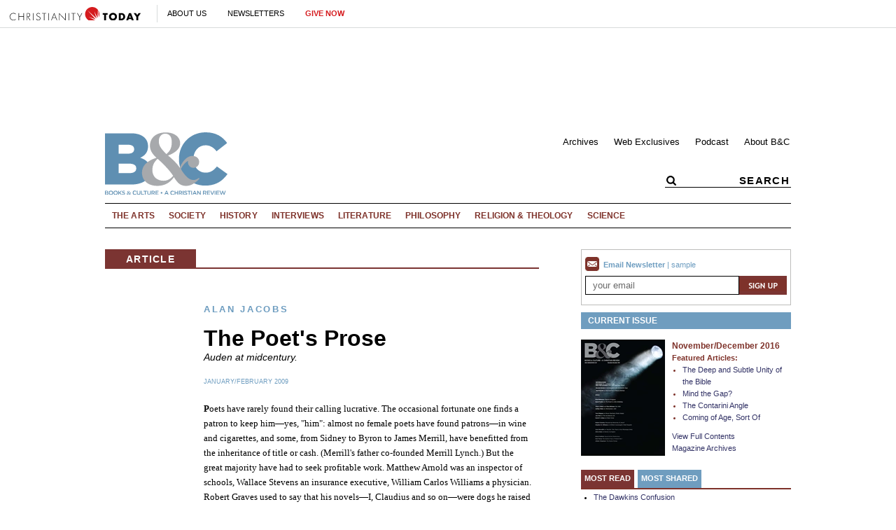

--- FILE ---
content_type: text/html; charset=utf-8
request_url: https://www.booksandculture.com/articles/2009/janfeb/14.39.html
body_size: 56050
content:
<!DOCTYPE html><html lang="en"><head><meta charset="utf-8" />
<title>The Poet's Prose | Books and Culture</title><meta http-equiv="content-style-type" content="text/css" />
<link rel="alternate" type="application/rss+xml" title="RSS" href="http://feeds.christianitytoday.com/christianitytoday/books"></link><script>
    document.cookie = "__adblocker=; expires=Thu, 01 Jan 1970 00:00:00 GMT; path=/";
    var setNptTechAdblockerCookie = function(adblocker) {
        var d = new Date();
        d.setTime(d.getTime() + 60 * 5 * 1000);
        document.cookie = "__adblocker=" + (adblocker ? "true" : "false") + "; expires=" + d.toUTCString() + "; path=/";
    };
    var script = document.createElement("script");
    script.setAttribute("async", true);
    script.setAttribute("src", "//www.npttech.com/advertising.js");
    script.setAttribute("onerror", "setNptTechAdblockerCookie(true);");
    document.getElementsByTagName("head")[0].appendChild(script);
</script><meta name="viewport" content="width=device-width, initial-scale=1.0" />
<link rel="canonical" href="http://www.booksandculture.com/articles/2009/janfeb/14.39.html"></link><meta name="google-site-verification" content="4Q3V4V_42PAKqDSRABcWM_FmoiZrkoIkcnFgMwZ97Mo" />
<meta name="msvalidate.01" content="E4C5BBC2DDE0E6A57D244921DEFC0787" />
<meta name="siteID" value="33" />
<meta name="channelID" value="132" />
<!-- Facebook Pixel Code-->
<script>
  !function(f,b,e,v,n,t,s){if(f.fbq)return;n=f.fbq=function(){n.callMethod?
  n.callMethod.apply(n,arguments):n.queue.push(arguments)};if(!f._fbq)f._fbq=n;
  n.push=n;n.loaded=!0;n.version='2.0';n.queue=[];t=b.createElement(e);t.async=!0;
  t.src=v;s=b.getElementsByTagName(e)[0];s.parentNode.insertBefore(t,s)}(window,
  document,'script','https://connect.facebook.net/en_US/fbevents.js');
  fbq('init', '1800576576821396');
  fbq('track', 'PageView');
  fbq('track', 'ViewContent');
  </script><!-- DO NOT MODIFY -->
<!-- End Facebook Pixel Code -->
<meta name="pocket-site-verification" content="03f7692b58fe33e069bf84597f6cb4" />
<link rel="stylesheet" href="/system/css/system.css?10112021"></link><meta name="googleID" content="UA-172707-31" />
<script>
			(function(i,s,o,g,r,a,m){i['GoogleAnalyticsObject']=r;i[r]=i[r]||function(){
			(i[r].q=i[r].q||[]).push(arguments)},i[r].l=1*new Date();a=s.createElement(o),
			m=s.getElementsByTagName(o)[0];a.async=1;a.src=g;m.parentNode.insertBefore(a,m)
			})(window,document,'script','//www.google-analytics.com/analytics.js','ga');
			
			
				ga('create', 'UA-172707-31', 'auto', {'allowLinker': true}, {'cookieFlags': 'Secure'});
				ga('require', 'linker');
        ga('set', 'userId', '2');

				
				ga('linker:autoLink', 'subscribe.christianitytoday.com'.split(','));
			
			ga('create', 'UA-56713656-1', 'auto', {'name': 'corporate'}, {'cookieFlags': 'Secure'});
			
			
			ga('require', 'linkid', 'linkid.js');
			
			
					ga('set', 'dimension1', 'Alan Jacobs');
					ga('set', 'dimension5', '');
				
							ga('set', 'dimension7', "Locked");
						
			ga('set', 'dimension9', 'English');
			ga('set', 'dimension10', 'false');
		
		ga('set', 'dimension2', 'Guest');
	
				ga('set', 'dimension3', '01/30/2009');
			
		ga('set', 'dimension6', '01/19/2026');
	
			
			ga('send', 'pageview', location.pathname + window.location.search);
			ga('corporate.send', 'pageview', location.pathname + window.location.search);
			

			
	
		</script><!-- Google tag (gtag.js) -->
<script async="true" src="https://www.googletagmanager.com/gtag/js?id=G-HCDS8M6YM2"></script><script>
		window.dataLayer = window.dataLayer || [];
		function gtag(){dataLayer.push(arguments);}
		gtag('js', new Date());

		gtag('config', 'G-HCDS8M6YM2', {
				

						'byline_name': 'Alan Jacobs',
						'editor_name': '',
			
								'lock_status': 'Locked',
						
				'article_language': 'English',
				'non_english': 'false',
		
			'user_status': 'Guest',

					'post_date': '01/30/2009',
		
		'date_accessed': '01/19/2026',

				'content_type': 'article',

			 });

		</script><script type="text/javascript">
    (function(e,t,o,n,p,r,i){e.visitorGlobalObjectAlias=n;e[e.visitorGlobalObjectAlias]=e[e.visitorGlobalObjectAlias]||function(){(e[e.visitorGlobalObjectAlias].q=e[e.visitorGlobalObjectAlias].q||[]).push(arguments)};e[e.visitorGlobalObjectAlias].l=(new Date).getTime();r=t.createElement("script");r.src=o;r.async=true;i=t.getElementsByTagName("script")[0];i.parentNode.insertBefore(r,i)})(window,document,"https://diffuser-cdn.app-us1.com/diffuser/diffuser.js","vgo");
    vgo('setAccount', '26374210');
    vgo('setTrackByDefault', true);

    vgo('process');
</script><script async="async" src="https://www.googletagservices.com/tag/js/gpt.js"></script><script>
  var googletag = googletag || {};
  googletag.cmd = googletag.cmd || [];
</script><meta property="og:site_name" content="Books and Culture" />
<meta property="article:author" content="Alan Jacobs" />
<meta property="og:url" content="https://www.booksandculture.com/articles/2009/janfeb/14.39.html" />
<meta property="og:type" content="article" />
<meta property="og:title" content="The Poet's Prose" />
<meta name="og:description" content="Auden at midcentury." />
<meta property="og:image" content="https://www.booksandculture.com/site/img/logo.gif" />
<meta name="twitter:card" content="summary" />
<meta name="twitter:site" content="@booksandculture" />
<meta name="twitter:title" content="The Poet's Prose" />
<meta name="twitter:description" content="Auden at midcentury." />
<meta name="twitter:image" content="https://www.booksandculture.com/site/img/logo.gif" />
<link rel="apple-touch-icon" href="/apple-touch-icon.png"></link><meta name="content_type" content="article" />
<meta name="article" content="true" />
<meta name="postdate" content="1/30/2009 1:40:39 PM" />
<meta name="ct:locked" content="true" />
<meta name="ct:English" content="lang" />
<link href="/site/css/site.css?01192021" rel="stylesheet"></link><link href="/system/comments/inc/rating.css" rel="stylesheet"></link><meta name="keywords" content="test" />
<meta name="description" content="Auden at midcentury." />
<script>
	function linkToScripture(reference) {
		var url = 'https://www.biblegateway.com/passage/?search=';
		window.open(url + reference);
	}
</script></head><body><!-- Jump directly to the Content is used on the articles page to skip the navigation and jump on main content -->
<a class="accessible p-absolute" href="#accessibility-jump-to-content">Jump directly to the Content</a><div class="global-header z-index10 desktop-true d-flex"><figure class="global-header_logo spacer-left-10 spacer-inner-right-20"><a href="https://www.christianitytoday.org/" target="_parent"><img width="195" height="19" alt="Christianity Today" title="Christianity Today" src="/system/img/logos/org.svg" /></a></figure><ul class="global-header_menus align-center d-flex p-relative list-unstyled"><li class="global-header_menus-item"><a href="https://www.christianitytoday.org/who-we-are/our-ministry/" class="submenu-item_link uppercase" target="_parent">About Us</a><ul class="submenu submenu_ministry"><li class="submenu-item"><a href="https://www.christianitytoday.org/who-we-are/our-ministry/" target="_parent">Our Ministry</a></li><li class="submenu-item"><a href="https://www.christianitytoday.org/who-we-are/gap-we-see/" target="_parent">The Gap We See</a></li><li class="submenu-item"><a href="https://www.christianitytoday.org/stories/" target="_parent">Stories</a></li><li class="submenu-item"><a href="https://www.christianitytoday.org/partner-with-us/" target="_parent">Partner with Us</a></li></ul></li><li class="global-header_menus-item"><a class="js-clickTrack uppercase" data-category="NL Sub" data-action="/articles/2009/janfeb/14.39.html" data-label="Global Header" href="https://www.christianitytoday.org/myaccount/?page=newsletters" target="_parent">Newsletters</a></li><li class="global-header_menus-item"><a class="js-clickTrack uppercase strong color-red" data-category="Donate Link" data-action="Global Header" data-label="Books and Culture" href="https://www.christianitytoday.org/give/" target="_parent">Give Now</a></li></ul></div>
<div class="global-navigation z-index10 mobile-true u-cf"><figure class="favicon"><a href="https://www.christianitytoday.org/" target="_parent"><img src="/system/img/logos/org_mark.svg" width="22" height="22" /></a></figure><div class="navigation-bar js-globalNavTrigger"><figure class="navigation-trigger"><img class="navigation-icon js-topNavIcon js-navIcon" src="/system/img/icon_hamburger.svg" width="20" height="16" /><img class="close-icon js-closeIcon display-none" src="/system/img/btn_close_x.svg" width="16" height="16" /></figure><span class="navigation-bar_explore d-flex align-items-center mobile-true js-topNavIcon js-navIcon">Explore</span><ul class="navigation-dropdown js-Nav"><li class="navigation-dropdown-item js-navdrop-down"><a href="https://www.christianitytoday.org/" class="over" target="_parent">About Us</a><img class="arrow arrow-down arrow-who" src="/system/img/btn_arrow.png" /><img class="arrow arrow-up display-none" src="/system/img/btn_arrow_up.png" /><ul class="navigation-dropdown-menu js-menuItemContainer dropdown-menu-first"><li><a href="https://www.christianitytoday.org/who-we-are/our-ministry/" target="_parent">Our Ministry</a></li><li><a href="https://www.christianitytoday.org/who-we-are/gap-we-see/" target="_parent">The Gap We See</a></li><li><a href="https://www.christianitytoday.org/stories/" target="_parent">Stories</a></li><li><a href="https://www.christianitytoday.org/partner-with-us/" target="_parent">Partner With Us</a></li></ul></li><li class="navigation-dropdown-item"><a href="https://www.christianitytoday.org/myaccount/?page=newsletters" target="_parent">Newsletters</a></li><li class="navigation-dropdown-item"><a href="https://www.christianitytoday.org/give/" class="color-red" target="_parent">Give Now</a></li></ul></div>
</div>
<noscript><img height="1" width="1" style="display:none" src="https://www.facebook.com/tr?id=1800576576821396%26ev=PageView%26noscript=1" /></noscript><div id="page"><a class="p-absolute d-none" href="#content">Jump directly to the content</a><div id="headerad" class="container"><div id="headerad_left"><div id="top_1" class="gam-ad" site="booksandculture" area="article" position="top_1" size="728x90" adcode="ctmag" category="" keyword="" platform="" status="guest" visit_source="" ><script>googletag.cmd.push(function() { var mapping = googletag.sizeMapping().addSize([1024, 0], [728, 90]).addSize([768, 0], [728, 90]). addSize([0, 0], [320, 50]).build(); googletag.defineSlot('/22855791845/booksandculture', [728,90], 'top_1').addService(googletag.pubads()).setTargeting('position', ['top_1']); googletag.pubads().setTargeting('area','article').setTargeting('adcode','ctmag').setTargeting('category','').setTargeting('keyword','').setTargeting('platform','').setTargeting('status','guest').setTargeting('visit_source',''); googletag.enableServices(); googletag.display('top_1'); });</script></div></div>
<div id="headerad_right"><div id="top_2" class="gam-ad" site="booksandculture" area="article" position="top_2" size="200x90" adcode="ctmag" category="books" keyword="" platform="" status="guest" visit_source="" ><script>googletag.cmd.push(function() { var mapping = googletag.sizeMapping().addSize([1024, 0], [728, 90]).addSize([768, 0], [728, 90]). addSize([0, 0], [320, 50]).build(); googletag.defineSlot('/22855791845/booksandculture', [200,90], 'top_2').addService(googletag.pubads()).setTargeting('position', ['top_2']); googletag.pubads().setTargeting('area','article').setTargeting('adcode','ctmag').setTargeting('category','books').setTargeting('keyword','').setTargeting('platform','').setTargeting('status','guest').setTargeting('visit_source',''); googletag.enableServices(); googletag.display('top_2'); });</script></div></div>
</div>
<div class="clearboth"></div>
<div id="header" class="container"><a href="/"><img src="/system/img/logos/bc_tagline.svg" width="175" title="Books & Culture" alt="Books & Culture" /></a><div id="header_inner"><div id="header_links"><ul><li class="first"><a href="/articles/">Archives</a></li><li><a href="/articles/webexclusives/">Web Exclusives</a></li><li><a href="/podcast/">Podcast</a></li><li><a href="/help/about.html">About B&amp;C</a></li></ul></div>
<div id="header_search"><form id="form_search" class="input-addon-group" action="/search/" method="get"><input class="submit" type="submit" alt="search" /><input class="search search_input search-header_input clearField is-empty" type="text" name="query" value="SEARCH" /></form></div>
</div>
</div>
<div class="container"><div id="topnav_bg"><ul id="topnav_list"><li><a href="/topics/arts/">The Arts</a></li><li><a href="/topics/society/">Society</a></li><li><a href="/topics/history/">History</a></li><li><a href="/topics/interviews/">Interviews</a></li><li><a href="/topics/literature/">Literature</a></li><li><a href="/topics/philosophy/">Philosophy</a></li><li><a href="/topics/religiontheology/">Religion &amp; Theology</a></li><li class="last"><a href="/topics/science/">Science</a></li><!--			<div id="header_login"></div>
<div id="header_login_name"></div>-->
</ul></div>
</div>
<div id="content" class="container js-socialShareAdjust u-cf"><div id="main"><div id="article_tabs"><a onclick="changeText('article', 1, 2)" class="tab_on" id="article_tab_1">Article</a></div>
<div class="clearboth"></div>
<div id="article_tabs_line"></div>
<div id="article"><div id="article_left"></div>
<div id="article_main"><div id="article_div_1"><p><h2>Alan Jacobs</h2><br /><h3>The Poet's Prose</h3><span class="italicaption">Auden at midcentury.</span></p>
<div id="body"><a class="postdate" href="/articles/2009/">January/February 2009</a><div class="clearboth"></div>
<div id="article_body" class="spacer-top-20">
  
  
 

<p class="text">
<strong>P</strong>oets have rarely found their calling lucrative. The occasional fortunate one finds a patron to keep him&mdash;yes, "him": almost no female poets have found patrons&mdash;in wine and cigarettes, and some, from Sidney to Byron to James Merrill, have benefitted from the inheritance of title or cash. (Merrill's father co-founded Merrill Lynch.) But the great majority have had to seek profitable work. Matthew Arnold was an inspector of schools, Wallace Stevens an insurance executive, William Carlos Williams a physician. Robert Graves used to say that his novels&mdash;<span class="citation">I, Claudius</span> and so on&mdash;were dogs he raised and sold in order to buy food for his beloved cat, Poetry. And of course American society today has achieved a universal solution to the problem of keeping our poets fed, housed, and insured: creative writing programs.</p>

<p class="text">For much of his adult life, W. H. Auden struggled with this problem. Through the 1930s he worked mostly as a schoolmaster in various English public schools, so when he came to America in 1939 (to stay, as it turned out), one of his major concerns was to find a job. Aside from a brief teaching stint at the University of Michigan, soon after his arrival, and a longer period (1942-44) at Swarthmore College, that work turned out to be writing for periodicals: <span class="citation">The New York Times Book Review, The Nation, Commonweal, The New Republic, The Saturday Review, Harper's</span>, even&mdash;this shows how truly omnipresent the man was&mdash;<span class="citation">Mademoiselle</span>. Writing in 1955 from the island of Ischia, in the Bay of Naples, Auden would say that "the winter months"&mdash;which he spent in New York&mdash;"are those in which I earn enough dollars to allow me to live here in the summer and devote myself to the unprofitable occupation of writing poetry." </p>

<p class="text">But those multitudinous essays and reviews served another and perhaps more noble purpose. Auden had decided to stay in America largely because the country offered him a respite and refuge from his own English reputation: as the Thirties had worn on, Auden had become increasingly uncomfortable with his role as "voice of a generation," and had come to see that those who most admired him had the strongest and most fixed ideas of what he should write. Living in America offered him the opportunity to take some deep breaths and reassess his own intellectual and poetic equipment: he read astonishingly widely, and his writing for periodicals gave him the opportunity to marshal his thoughts and place his reading within a framework of his own needs and interests.</p>

<p class="text">Out of this re-imagining of himself came Auden's embrace, sometime in 1940, of the Christian faith in which he had been raised. But if his spiritual awakening was in some sense a result of his reading and thinking, it also prompted a great deal of further reading and thinking, as he tried to reconcile what he knew of Christianity with what he knew of the modern world. That task would occupy much of his prose in the decade following his arrival in America. One could say that in that decade Auden built for himself a vast and rambling, but architecturally coherent, intellectual house. And for the rest of his life he would inhabit that house. Its making is admirably chronicled in <a href="http://www.amazon.com/dp/0691133263/?tag=christtoday-20" target="_blank" class=""><span class="citation">The Complete Works of W. H. Auden: Prose: Volume II: 1939-1948</span></a>, which appeared in 2002, as edited by the literary executor of Auden's estate, Edward Mendelson&mdash;who also happens to be Auden's best critic. And now Mendelson has given us the next volume in the series, which covers Auden's essays, reviews, and miscellaneous writings from 1949 to 1955. Astonishingly, this is a significantly larger volume than the previous one&mdash;779 pages to 556&mdash;even though it covers less time; and it contains many of Auden's most ambitious and significant critical writings. If the previous volume chronicled the construction of Auden's intellectual domicile, this one contains, scattered throughout its pages, not only pretty thorough renovation of the building but also a major treatise on architecture.</p>

<p class="text">There are of course dozens of appreciations of individual books and authors here too, including ongoing assessments of Freud&mdash;who had long been a figure of totemic significance for Auden&mdash;and a glowing review for <span class="citation">The New York Times Book Review</span> of a curious book called <span class="citation">The Fellowship of the Ring</span>. (Auden would later review <span class="citation">The Return of the King</span> for the same periodical and with equal enthusiasm. He was the first figure of unquestionable cultural authority to celebrate Tolkien, whose lectures on Anglo-Saxon Auden had attended as an Oxford undergraduate, an experience that had a lasting and powerful effect on his own poetry. Tolkien was very grateful for Auden's interventions on his behalf.) But these appreciations are not at the heart of the book. What we find within these pages is the fullest picture available of how the mature Auden came to understand his role as a poet&mdash;and especially a poet who was also a Christian.</p>

<p class="text">Editorial introductions to volumes like this one are rarely the source of much instruction, and almost never do they bring delight, but Mendelson's introductions to each of the five installments so far of Auden's Complete Works have been unfailingly elegant and magisterial. The current one sets the scene by noting that the volume begins with Auden's first book of literary criticism, <span class="citation">The Enchaf&eacute;d Flood</span>, which marked the culmination of Auden's work in the previous decade and brought that project to a kind of conclusion. If one figure can be seen as presiding over that period in Auden's life, it is certainly Kierkegaard&mdash;whose American reputation Auden did a great deal to promote&mdash;but at the end of <span class="citation">The Enchaf&eacute;d Flood</span> Auden utters a kind of valediction to the Kierkegaardian world: the individual mind, bedeviled by anxiety, working out its salvation in fear, trembling, and terrifying isolation. That world was, in many respects, Auden's own in his first American years, as he sought to remake himself with few sympathetic friends to share the journey. But now (writing in 1949) he sees himself and his society as entering a new era.</p>

<p class="text">This new era is fundamentally social and communal: the anxious individual must now enter into fellowship with others, and must be willing to submit to public order and public truth: "the necessity of dogma is once more recognised," Auden wrote, "not as the contradiction of reason and feeling but as their ground and foundation." That self-contained, self-accountable figure of Romantic and modernist myth, the "fabulous voyager" (to borrow a phrase from Joyce) whose bold independence was seen as the sole source of great human achievement, must now give way: in our suddenly post-Kierkegaardian age "the heroic image is not the nomad wanderer through the desert or over the ocean, but the less exciting figure of the builder, who renews the ruined walls of the city." </p>


<p class="text">Auden had been thinking seriously about the relationship between art and community since the beginning of his career, and had come up with a kind of position paper in 1940 in his remarkable long poem "New Year Letter," but this was on the cusp of his conversion, and at the outset of what would prove to be a catastrophic world war. His vision of community at that time was small, local, nearly private. But throughout the rest of that decade, he devoted a great deal of mental energy to contemplating the possibilities of a more public order after Christendom, whose destruction he believed to be complete. One of the most important books for Auden in those years was Charles Norris Cochrane's great <span class="citation">Christianity and Classical Culture</span>, which describes the founding of the Constantinian project, and it is helpful to imagine Auden, with Cochrane's work echoing in his mind, traveling to a devastated Germany in 1945 to interview German civilians for the U. S. Strategic Bombing Survey. "The ruined walls of the city" indeed.</p>

<p class="text">Auden was decades ahead of most other Christian intellectuals in his thinking about community, about Christendom, about the complexities of citizenship and public life for Christians in a post-Constantinian world; and few of those who have caught up with his interests have been able to match the nuances of his thought. As Mendelson shows us, in the period represented by this volume of prose, Auden came to believe that these difficult issues can only be seriously approached after one has made an elementary but vital distinction between nature and history. The uniqueness of human beings, in the created order, is that we live simultaneously in nature (the realm of involuntary and repetitive acts) and history (the realm in which we make choices, and experience and reflect upon the consequences of those choices). Other living things&mdash;plants and other animals&mdash;live in nature only; angels, perhaps, only in history. To have this double inheritance is our challenge, our pain, but also our glory. Thus, in one of his finest poems of the 1950s, Auden writes, "Woken at sun-up to hear / A cock pronouncing himself himself / Though all his sons had been castrated and eaten, / I was glad I could be unhappy"&mdash;because to be unhappy is to experience the dignity of history, the gift of understanding that what I feel is at least in part the result of acts (mine and those of other human beings) that were chosen, not mandated by instinct or tossed into the world by accident, what Thomas Hardy called "crass Casualty." </p>

<p class="text">Auden always argued that few could match Kierkegaard's acuity of insight into the historical (choice-driven) aspect of human experience. But he came to believe that for Kierkegaard&mdash;and many who succeeded him, "bowled over" by his brilliance as Auden had been&mdash;our life in nature is at best an embarrassment. (With perhaps pardonable exaggeration, Auden remarked of Kierkegaard that one "could read through the whole of his voluminous works without discovering that human beings are not ghosts but have bodies of flesh and blood.") And for Auden this deficiency is properly described as theological: Kierkegaard, and other Christian thinkers who share his disregard for embodied human nature, neglect clear and vital Christian teaching about God's redeeming love for this physical world, this whole Creation.</p>

<p class="text">Much later in his life, Auden would borrow a musical metaphor from Dietrich Bonhoeffer and say that Kierkegaard was a "monodist, who can hear with particular acuteness one theme in the New Testament&mdash;in his case, the theme of suffering and self-sacrifice&mdash;but is deaf to its rich polyphony." And for the Auden who emerges in the pages of this volume, the unique power of Christian doctrine is its polyphonic character, its capacity to address every dimension of our being, to give a comprehensive account of how history and nature relate, and&mdash;decisively in Christ's incarnation, crucifixion, and resurrection&mdash;how they may be reconciled. In a 1955 essay about his conversion&mdash;the only straightforward one he ever wrote&mdash;he put the main point in this way: </p>

	<blockquote class="text">As a spirit, a conscious person endowed with free will, every man has, though faith and grace, a unique "existential" relation to God, and few since St. Augustine have described this relation more profoundly than Kierkegaard. But every man has a second relation to God which is neither unique nor existential: as a creature composed of matter, as a biological organism, every man, in common with everything else in the universe, is related by necessity to the God who created that universe and saw that it was good, for the laws of nature to which, whether he likes it or not, he must conform are of divine origin.<br>
	And it is with this body, with faith or without it, that all good works are done</blockquote>

<p class="text">As Mendelson points out in <span class="citation">Later Auden</span> (1999), the best book anyone has yet written about the poet, it was in 1948 that Auden "began to write poems about the inarticulate human body"&mdash;the part of us that does not and cannot talk, or think, or have faith in God, but which Christ died to redeem, along with the rest of creation which, as St. Paul says, groans in anticipation of its deliverance. Cardinal Newman distinguished between "notional" and "real" assent, and while Auden gave notional assent to the physical Resurrection of Jesus, and to the credal claim that "we look for the resurrection of the dead and the life of the world to come," he always struggled to make that assent real. But he understood these affirmations to be absolutely central to orthodox Christianity and necessary to a true embrace of the goodness of Creation.</p>

<p class="text">It is interesting and also slightly comical to see how relentlessly Auden inserts these distinctions into his essays and reviews. His ingenuity in this enterprise is truly remarkable. But this is simply an indication of how vital he thought the distinctions are, and how disastrous the "existentialist" neglect of nature and the human body. Auden was a natural and irrepressible pedagogue, and while he had given up teaching in schools, periodical writing provided ever-new outlets for that side of his character. An introduction to a collection of George MacDonald's writings allows him to develop a theory of Dream Literature; a review of a Dostoevsky travel journal (commissioned and then left unpublished by <span class="citation">The New Yorker</span>, probably because they thought it was too cranky) turns into a lecture on the virtues of the bourgeoisie too often scorned by intellectuals. Writing on Isaiah Berlin's famous division of intellectuals into hedgehogs and foxes, Auden insists, borrowing from Lewis Carroll, that they can also be divided into Alices and Mabels. And I was surprised to see how many of the pieces collected here feature Auden explaining Americans to the British or the British to Americans, tasks he always pursued with great energy and sublime confidence.</p>

<p class="text">It was during the years represented in this collection that Auden began to think about putting together a major critical statement, something like his own version of Coleridge's <span class="citation">Biographia Literaria</span>. It was not Auden's way to put this in the form of a treatise or consecutive argument, but rather as a collection of <em>pens&eacute;es</em>, meditations, reflections. Most of what ultimately went into that book, which Auden would title <span class="citation">The Dyer's Hand</span>, may be found in one form or another in this new volume. Some of his major lectures&mdash;those on Shakespeare that he gave at the New School for Social Research in Manhattan in 1946, those he gave a decade later when he was named Professor of Poetry at his alma mater Oxford&mdash;made their way into the book revised but recognizable. But many of the parts of <span class="citation">The Dyer's Hand</span> are compiled from bits and pieces of the writings collected here: the Alice/Mabel dichotomy is neatly extracted from the discussion and repurposed, along with dozens of self-contained chunks from other essays. Many of these deal in one way or another with the relationship between Christianity and art, which, Auden told Stephen Spender, "is what the whole book is really about, the theme which dictated my selection of pieces and their order." And it's interesting, in light of this half-hidden purpose, to reflect on how much of the book takes the form of notes and aphorisms. It had been Pascal's plan to form his <em>pens&eacute;es</em> into a book with a single strong line of argument, though he did not live to do so; Auden by contrast seems to have waived, or repudiated, such an ambition, contenting himself with more scattered provocations.</p>

<p class="text">This decision was in part a bow to his own temperament and natural inclination, but also in part an awareness that the pace at which he had been working for the previous fifteen years&mdash;along with his rather heavy drinking and his pursuit of "the chemical life," the use of amphetamines to get him working in the morning and barbiturates to get him to sleep at night&mdash;was wearing him out. This volume concludes with the year 1955, during which Auden turned forty-eight, but he was already beginning to talk of himself as an old man. Three years later he would buy a house, a cottage in an Austrian village near Vienna, and sometimes he would walk into his garden in the morning and weep with gratitude to have a place of his own. Between his arrival in Austria in 1958 and 1964 he would write a lovely sequence of poems about his house, "Thanksgiving for a Habitat," would put together <span class="citation">The Dyer's Hand</span>, and would (along with Chester Kallmann) produce the astonishing and, alas, utterly unknown libretto for Hans Werner Henze's opera <span class="citation">The Bassarids</span>; but he wrote nothing major after that. It's fair to say that by his early fifties Auden had effectively completed his life's work. The cottage in Kirchstetten had become something like a place of retirement&mdash;like the Sabine farm of the great Roman poet Horace, whose disciple Auden considered himself to be.</p>

<p class="text">This third volume of Auden's prose, then, shows us the poet, the thinker, at the very height of his powers&mdash;a height he would not occupy much longer. The six years of miscellaneous writings collected here reveal a mind of prodigious range, curiosity, and synthesizing power; the reader can turn to almost any page at random and discover delights. But we must also remember that he wrote most of these pieces because he had to, and that during this same six-year period he also produced his greatest poetic achievement, and in my judgment the greatest poetic achievement of the twentieth century: his Good Friday sequence, the <span class="citation">Horae Canonicae</span>. There you will find many of the ideas I have been describing expressed concisely, beautifully, memorably; and there you will find much more. Read these essays; but then read the poems they fed and of which they are, for all their brilliance, a pale shadow.</p>

<p class="bio">Alan Jacobs is professor of English at Wheaton College. He is the author most recently of <a href="http://www.christianbook.com/Christian/Books/product?item_no=60783402&p=1006323" target="_blank" class="bio"><span class="citation">Original Sin: A Cultural History </span></a>(HarperOne) and <a href="http://www.christianbook.com/Christian/Books/product?item_no=849816&p=1006323" target="_blank" class="bio"><span class="citation">Looking Before and After: Testimony and the Christian Life</span></a> (Eerdmans). He's at work on a book about trees.</p>

<p class="copyright">Copyright &copy; 2009 by the author or Christianity Today/<em>Books & Culture</em> magazine.<br>
<a href="/bc/info.html#permission" target="_blank" class="copyright">Click here</a> for reprint information on <em>Books & Culture</em>.</p>


</div>
</div>
<link rel="stylesheet" type="text/css" href="/system/social/css/share.css?09262023"></link>
				<div
					class="ctSocialShare ctSocialShare_horizontal ctSocialShare_fallback"
					style="display: none; visibility: hidden; opacity: 0"
					data-counturl="http://www.booksandculture.com/articles/2009/janfeb/14.39.html"
					data-shareurl="http://www.booksandculture.com/articles/2009/janfeb/14.39.html?"
					data-sharetitle="The Poet's Prose"
					data-sharemedia=""
					data-sharetext=""
					data-sharewidget=""
				><ul><li class="ctSocialShare_facebook shareCount"><a class="js-shareLinks" target="_blank" onclick="window.open('http://www.facebook.com/share.php?u=http%3a%2f%2fwww.booksandculture.com%2farticles%2f2009%2fjanfeb%2f14.39.html%3futm_medium%3dwidgetsocial', 'newwindow', 'width=520, height=670'); return false;" href="http://www.facebook.com/share.php?u=http%3a%2f%2fwww.booksandculture.com%2farticles%2f2009%2fjanfeb%2f14.39.html%3futm_medium%3dwidgetsocial&title=The+Poet%27s+Prose" title="Share on Facebook" data-provider="facebook"><span>
													SHARE
												</span></a></li><li class="ctSocialShare_twitter shareCount"><a class="js-shareLinks" target="_blank" onclick="window.open('https://twitter.com/share?url=http%3a%2f%2fwww.booksandculture.com%2farticles%2f2009%2fjanfeb%2f14.39.html%3futm_medium%3dwidgetsocial&via=booksandculture&text=The+Poet%27s+Prose&counturl=http%3a%2f%2fwww.booksandculture.com%2farticles%2f2009%2fjanfeb%2f14.39.html%3futm_medium%3dwidgetsocial&sharetext=The+Poet%27s+Prose+via+%40booksandculture', 'newwindow', 'width=500, height=350'); return false;" href="https://twitter.com/share?url=http%3a%2f%2fwww.booksandculture.com%2farticles%2f2009%2fjanfeb%2f14.39.html%3futm_medium%3dwidgetsocial&via=booksandculture&text=The+Poet%27s+Prose&counturl=http%3a%2f%2fwww.booksandculture.com%2farticles%2f2009%2fjanfeb%2f14.39.html%3futm_medium%3dwidgetsocial&sharetext=The+Poet%27s+Prose+via+%40booksandculture" title="Share on X"><span>post</span></a></li><li class="ctSocialShare_email"><a href="mailto:?to=&subject=Books & Culture: The Poet's Prose&body=http://www.booksandculture.com/articles/2009/janfeb/14.39.html?utm_medium=widgetemail"><span>email</span></a></li><li class="ctSocialShare_print ctSocialShare_last"><a class="ctSocialShare_smallWindow js-openWindow js-trackJanrainClick" href="https://www.booksandculture.com/site/utilities/print.html?type=article&id=72852" title="Print this page" data-eventaction="Print"><span>print</span></a></li></ul>
			</div>
		</div>
<div id="article_div_2" style="display: none;"><div id="comments"><div id="commentListHead"><p class="commentTotal">No comments</p>
<p id="allCommentsLink"><a href="/site/comments/allreviews.html?id=72852&type=article">See all comments</a></p>
</div>
<h4 id="commentFormHeader">&nbsp;<a href="#commentsCaveat">*</a></h4><form id="commentForm" name="commentForm" method="post" action="/system/comments/addcomment.html"><fieldset class=""><p id="commentsCaveat">* Comments may be edited for tone and clarity.</p>
<div id="commentSubmitDiv"><input type="hidden" name="rating" value="0" /><input type="hidden" name="itemType" value="article" /><input type="hidden" name="id" value="72852" /><input type="hidden" name="publicationid" value="2" /><input type="hidden" name="required" value="" /><input type="hidden" name="siteurl" value="http://www.booksandculture.com" /><input type="hidden" name="commentsubmitted" value="true" /><input id="commentSubmit" type="submit" name="submit" value="submit" /></div>
</fieldset></form></div>
</div>
</div>
</div>
</div>
<div id="rightnav"><div id="rightnav_newsletter"><a href="https://www.christianitytoday.com/lyris/ctbooks/archives/"><img src="/site/img/icon_email.gif" alt="Email Newsletter" width="20" height="21" /><strong>Email Newsletter</strong></a> | <a href="https://www.christianitytoday.com/lyris/ctbooks/archives/" target="_blank">sample</a><form class="js-recaptchaForm" id="form_newsletter" action="/myaccount/newsletters/newsletter_subscribe.html" method="post"><div class="input-group nlsignup"><input name="email" type="text" class="form-input form-input-sm nlsignup_email clearField" value="your email" /><input type="image" class="input-btn" src="/site/img/btn_signup.gif" alt="Sign Up" title="Sign Up" width="68" height="17" style="margin-bottom: 1px; vertical-align: top;" /><input type="hidden" name="listID" value="12" /><input type="hidden" class="newsletterGeoZipInput" name="geoZip" value="" /><input type="hidden" name="nlsource" value="Books and Culture right nav" /><input type="hidden" name="targetID" value="20" /></div>
</form></div>
<div id="rightnav_ad"><div id="nav_1" class="gam-ad" site="booksandculture" area="article" position="nav_1" size="300x250,300x600" adcode="ctmag" category="" keyword="" platform="" status="guest" visit_source="" ><script>googletag.cmd.push(function() { var mapping = googletag.sizeMapping().addSize([1024, 0], [728, 90]).addSize([768, 0], [728, 90]). addSize([0, 0], [320, 50]).build(); googletag.defineSlot('/22855791845/booksandculture', [[300,250],[300,600],], 'nav_1').addService(googletag.pubads()).setTargeting('position', ['nav_1']); googletag.pubads().setTargeting('area','article').setTargeting('adcode','ctmag').setTargeting('category','').setTargeting('keyword','').setTargeting('platform','').setTargeting('status','guest').setTargeting('visit_source',''); googletag.enableServices(); googletag.display('nav_1'); });</script></div></div>
<div id="rightnav_subscribe" class="spacer-top-10 spacer-bottom-20"><div class="current-issue-head"><a href="/articles/2016/novdec/" class="rightnav_subscribe_slug">Current Issue</a></div>
<div class="current-issue-body d-flex spacer-top-15"><figure class="spacer-right-10"><a href="/articles/2016/novdec/" title="November/December"><img src="https://www-images.christianitytoday.com/images/73458.jpg?h=166&w=120" width="120" alt="November/December" title="November/December" id="cover" /></a></figure><div class="current-issue-articles"><h3><a href="/articles/2016/novdec/">November/December 2016</a></h3><strong>Featured Articles:</strong><ul class="spacer-bottom-10 spacer-inner-left-15"><li><a href="/articles/2016/novdec/deep-and-subtle-unity-of-bible.html">The Deep and Subtle Unity of the Bible</a></li><li><a href="/articles/2016/novdec/mind-gap.html">Mind the Gap?</a></li><li><a href="/articles/2016/novdec/contarini-angle.html">The Contarini Angle</a></li><li><a href="/articles/2016/novdec/coming-of-age-sort-of.html">Coming of Age, Sort Of</a></li></ul><p><a href="/articles/2016/novdec/">View Full Contents</a></p>
<p><a href="/articles/2016/">Magazine Archives</a></p>
</div>
</div>
</div>
<div class="clearboth"></div>
<a onclick="changeText('most', 1, 3)" class="tab_on" id="most_tab_1">Most Read</a><a onclick="changeText('most', 2, 3)" class="tab_off" id="most_tab_2">Most Shared</a><div id="most_div_1" class="most"><ul><li><a href="/articles/2007/marapr/1.21.html">The Dawkins Confusion</a></li><li><a href="/articles/2008/marapr/1.32.html">Fathers and Sons</a></li><li><a href="/articles/1998/janfeb/8b1014.html">Nietzsche Was Right</a></li><li><a href="/articles/2012/janfeb/realmarriage.html">Talking About REAL Marriage</a></li><li><a href="/articles/2009/marapr/17.34.html">The Ministry of Ezekiel Guti</a></li></ul></div>
<div id="most_div_2" class="most" style="display: none;"><ul><li><a href="/articles/webexclusives/2009/december/favoritebooksof2009.html">Favorite Books of 2009</a></li><li><a href="/articles/webexclusives/2009/december/fivefilmsnottomiss.html">Five Films Not to Miss</a></li><li><a href="/articles/2007/marapr/1.21.html">The Dawkins Confusion</a></li><li><a href="/articles/2010/janfeb/prisonsandthebodyofchrist.html">Prisons and the Body of Christ</a></li><li><a href="/articles/2010/janfeb/jeffersonsamerica.html">Jefferson's America?</a></li><li><a href="/articles/2009/novdec/witchesandtheproblemofevil.html">Witches and the Problem of Evil</a></li><li><a href="/articles/2009/novdec/irresistibleandtroubling.html">Irresistible&mdash;and Troubling</a></li><li><a href="/articles/2008/marapr/1.32.html">Fathers and Sons</a></li><li><a href="/articles/2009/novdec/handelanothergayanglican.html">Handel&mdash;Another Gay Anglican?</a></li><li><a href="/articles/2009/novdec/honorkilling.html">"Honor Killing"</a></li></ul></div>
<div id="rightnav_ad"><div id="nav_2" class="gam-ad" site="booksandculture" area="article" position="nav_2" size="300x250" adcode="ctmag" category="" keyword="" platform="" status="guest" visit_source="" ><script>googletag.cmd.push(function() { var mapping = googletag.sizeMapping().addSize([1024, 0], [728, 90]).addSize([768, 0], [728, 90]). addSize([0, 0], [320, 50]).build(); googletag.defineSlot('/22855791845/booksandculture', [300,250], 'nav_2').addService(googletag.pubads()).setTargeting('position', ['nav_2']); googletag.pubads().setTargeting('area','article').setTargeting('adcode','ctmag').setTargeting('category','').setTargeting('keyword','').setTargeting('platform','').setTargeting('status','guest').setTargeting('visit_source',''); googletag.enableServices(); googletag.display('nav_2'); });</script></div><br /><br /></div>
<div id="beaconAdsDiv"><!-- Beacon Ads Code -->
<script async="async" src="https://www.googletagservices.com/tag/js/gpt.js"></script><script>
		var googletag = googletag || {};
		googletag.cmd = googletag.cmd || [];
	</script><div id="div-gpt-ad-sidebar"><script>
			googletag.cmd.push(function() {
				var site = window.location.hostname;
				var section = window.location.pathname.split('/')[1];
				var mapSidebar = googletag.sizeMapping().addSize([768, 200], [300, 250]).build();
				window.SidebarSlot = googletag.defineSlot('/21645437283/CT/Sidebar', [0, 0],'div-gpt-ad-sidebar').defineSizeMapping(mapSidebar).addService(googletag.pubads()).setTargeting('site', (site ? site : 'none')).setTargeting('section', (section ? section : 'home'));
				googletag.pubads().collapseEmptyDivs();
				googletag.enableServices();
				googletag.display('div-gpt-ad-sidebar');
			});
		</script></div>
<!-- End Beacon Ads Code -->
</div>
</div>
<div class="clearboth"></div>
<link rel="stylesheet" type="text/css" href="/system/social/css/share.css?09262023"></link><div id="ctSocialShare" class="ctSocialShare" style="display: none; visibility: hidden; opacity: 0" data-counturl="http://www.booksandculture.com/articles/2009/janfeb/14.39.html" data-shareurl="http://www.booksandculture.com/articles/2009/janfeb/14.39.html?" data-sharetitle="The Poet's Prose" data-sharemedia="" data-sharetext="" data-sharewidget=""><div class="ctSocialShare_accordion"><ul class="ctSocialShare_collapsedList"><li class="ctSocialShare_facebook shareCount"><a class="js-shareLinks" target="_blank" onclick="window.open('http://www.facebook.com/share.php?u=http%3a%2f%2fwww.booksandculture.com%2farticles%2f2009%2fjanfeb%2f14.39.html%3futm_medium%3dwidgetsocial', 'newwindow', 'width=520, height=670'); return false;" href="http://www.facebook.com/share.php?u=http%3a%2f%2fwww.booksandculture.com%2farticles%2f2009%2fjanfeb%2f14.39.html%3futm_medium%3dwidgetsocial&title=The+Poet%27s+Prose" title="Share on Facebook" data-provider="facebook"><span>
													SHARE
												</span></a></li><li class="ctSocialShare_twitter shareCount ctSocialShare_last"><a class="js-shareLinks" target="_blank" onclick="window.open('https://twitter.com/share?url=http%3a%2f%2fwww.booksandculture.com%2farticles%2f2009%2fjanfeb%2f14.39.html%3futm_medium%3dwidgetsocial&via=booksandculture&text=The+Poet%27s+Prose&counturl=http%3a%2f%2fwww.booksandculture.com%2farticles%2f2009%2fjanfeb%2f14.39.html%3futm_medium%3dwidgetsocial&sharetext=The+Poet%27s+Prose+via+%40booksandculture', 'newwindow', 'width=500, height=350'); return false;" href="https://twitter.com/share?url=http%3a%2f%2fwww.booksandculture.com%2farticles%2f2009%2fjanfeb%2f14.39.html%3futm_medium%3dwidgetsocial&via=booksandculture&text=The+Poet%27s+Prose&counturl=http%3a%2f%2fwww.booksandculture.com%2farticles%2f2009%2fjanfeb%2f14.39.html%3futm_medium%3dwidgetsocial&sharetext=The+Poet%27s+Prose+via+%40booksandculture" title="Share on X"><span>post</span></a></li></ul><ul class="ctSocialShare_expandedList js-toggle-share is-invisible"><li class="ctSocialShare_linkedin"><a class="js-shareLinks" target="_blank" onclick="window.open('http://www.linkedin.com/shareArticle?mini=true&url=http%3a%2f%2fwww.booksandculture.com%2farticles%2f2009%2fjanfeb%2f14.39.html%3futm_medium%3dwidgetsociallinkedin&title=The+Poet%27s+Prose&source=Books+%26+Culture&sharetext=', 'newwindow', 'width=500, height=350'); return false;" href="http://www.linkedin.com/shareArticle?mini=true&url=http%3a%2f%2fwww.booksandculture.com%2farticles%2f2009%2fjanfeb%2f14.39.html%3futm_medium%3dwidgetsociallinkedin&title=The+Poet%27s+Prose&source=Books+%26+Culture&sharetext=" title="Share on LinkedIn"><span>share</span></a></li><li class="ctSocialShare_reddit ctSocialShare_last"><a target="_blank" class="js-trackJanrainClick" href="http://reddit.com/submit?url=http%3a%2f%2fwww.booksandculture.com%2farticles%2f2009%2fjanfeb%2f14.39.html%3futm_medium%3dwidgetsocialreddit" title="Share on Reddit" data-eventaction="Reddit"><span>share</span></a></li></ul></div>
<a class="ctSocialShare_expand js-toggle-share is-collapsed">expand</a><ul><li class="ctSocialShare_email"><a href="mailto:?to=&subject=Books & Culture: The Poet's Prose&body=http://www.booksandculture.com/articles/2009/janfeb/14.39.html?utm_medium=widgetemail"><span>email</span></a></li><li class="ctSocialShare_print ctSocialShare_last"><a class="ctSocialShare_smallWindow js-openWindow js-trackJanrainClick" href="https://www.booksandculture.com/site/utilities/print.html?type=article&id=72852" title="Print this page" data-eventaction="Print"><span>print</span></a></li></ul></div>
</div>
</div>
<footer class="ct-global-footer"><div class="global-footer global-footer-local-links js-footer u-cf  spacer-inner-top-40 spacer-inner-bottom-50"><figure class="global-footer_logo align-center d-flex align-items-center justify-content-center"><a href="/"><img alt="Books & Culture" title="Books & Culture" width="" class="logo_narrow" src="/system/img/logos/bc.svg" /></a></figure><ul class="global-footer_list-links justify-content-center align-items-center"><li class="footer-inner_links-label spacer-right-10"><strong><a href="/">Books&nbsp;and&nbsp;Culture</a>:&nbsp;&nbsp;</strong></li><li><a href="/" target="_parent">Home</a></li><li class="divider">|</li><li><a href="/help/about.html" target="_parent">About&nbsp;B&C</a></li><li class="divider">|</li><li><a href="/myaccount/" target="_parent">My&nbsp;Account</a></li><li class="divider">|</li><li><a href="https://help.christianitytoday.com/hc/en-us/requests/new?ticket_form_id=360002884954" target="_parent">Contact&nbsp;Us</a></li><li class="divider">|</li><li><a href="/help/">Help&nbsp;&&nbsp;Info</a></li></ul><div class="global-footer_newsletter-section"><div class="global-footer_newsletter spacer-bottom-40 spacer-top-20" id="global-footer_newsletter"><label class="global-footer_newsletter-heading uppercase align-center spacer-bottom-10">Stay informed. Sign up for our free newsletter.</label><form class="newsletterSubscribe clearfix js-recaptchaForm " method="post" action="/myaccount/newsletters/newsletter_subscribe.html" target="_blank"><div class="newsletterList"><div class="nlList_item"><input type="hidden" value="12" name="listID" /><p><strong>
												Sign up for our  newsletter:
											</strong> 
										Each issue contains up-to-date, insightful information about today's culture, plus analysis of books important to the evangelical thinker.
									</p>
</div>
</div><div class="newsletterFields system-nl-form"><div class="newsletterEmail nlField"><label for="newsletterEmailInput" class="nlField_label">Email Address</label><input type="email" class="nlField-email newsletterEmailInput js-emailInput" name="email" placeholder="ENTER YOUR EMAIL" value="" /></div>
<div class="newsletterSubmit"><label for="newsletterSubmitInput">Subscribe to the selected newsletters.</label><input type="submit" class="js-clickTrack newsletterSubmitInput nl-signup" data-category="NL Sub" data-action="/articles/2009/janfeb/14.39.html" data-label="Footer" name="submitBtn" value="Sign Up" style="background-color: ;" /></div>
</div>
<input type="hidden" name="nlsource" value="G-S-NL-list.inc" /><input type="hidden" name="checkedboxes" value="" /><input type="hidden" name="targetID" value="93" /><input type="hidden" name="action" value="subscribe" /><input type="hidden" name="acNL" value="true" /></form></div>
</div>
</div>
<div class="global-footer"><div class="global-footer_container"><div class="global-footer_links-section spacer-bottom-10 u-cf"><div class="global-footer_links-left"><figure class="global-footer_left-top"><a href="https://www.christianitytoday.org/who-we-are/our-ministry/online-history.html" target="_parent" class="favicon"></a><a href="https://www.christianitytoday.org/" target="_parent"><img src="/system/img/logos/org.svg" title="Christianity Today" alt="Christianity Today" /></a></figure><div class="global-footer_left-bottom spacer-top-35"><div class="global-footer_links-widgets first"><a class="global-footer_donate js-clicktrack" data-category="Give Link" data-action="Global footer Give button" data-label="http://booksandculture.com" href="https://www.christianitytoday.org/give/" target="_parent">Give Today</a></div>
<div class="global-footer_links-widgets"><ul class="main-list"><li class="main-list_item"><a href="https://www.christianitytoday.org/who-we-are/our-ministry/" target="_parent">Our Ministry</a></li><li class="main-list_item"><a href="https://www.christianitytoday.org/who-we-are/gap-we-see/" target="_parent">The Gap We See</a></li><li class="main-list_item"><a href="https://www.christianitytoday.org/stories/" target="_parent">Stories</a></li><li class="main-list_item"><a href="https://www.christianitytoday.org/partner-with-us/" target="_parent">How to Partner</a></li></ul></div>
<div class="global-footer_links-widgets"><ul class="main-list"><li class="main-list_item"><a href="https://www.christianitytoday.org/careers/" target="_parent">Careers</a></li><li class="main-list_item"><a href="https://www.christianitytoday.org/media-room/" target="_parent">Media Room</a></li><li class="main-list_item"><a href="https://www.christianitytoday.org/what-we-do/connect-with-us/" target="_parent">Follow Us</a></li></ul></div>
<div class="global-footer_links-widgets"><ul class="main-list"><li class="main-list_item"><a href="https://www.christianitytoday.org/help/permissionsandprivacy/privacy-policy.html" target="_parent">Privacy Policy & Cookies</a></li><li class="main-list_item"><a href="https://www.christianitytoday.org/help/permissionsandprivacy/terms-of-use.html" target="_parent">Terms of Use</a></li><li class="main-list_item"><a href="http://www.christianitytodayads.com/" target="_parent">Advertise</a></li></ul></div>
<div class="global-footer_links-widgets"><ul class="main-list"><li class="main-list_item"><a href="https://www.christianitytoday.org/help/" target="_parent">Help</a></li><li class="main-list_item"><a href="https://help.christianitytoday.com/hc/en-us/requests/new" target="_parent">Contact Us</a></li><li class="main-list_item"><a href="https://www.christianitytoday.com/account" target="_parent">My Account</a></li></ul></div>
</div>
</div>
</div>
<div class="global-footer_bottom-section d-flex align-items-center"><div class="declaration spacer-bottom-10 spacer-top-10"><strong>&copy; 2026 Christianity Today</strong> - a 501(c)(3) nonprofit organization. "Christianity Today" and "CT" are the registered trademarks of Christianity Today International. All rights reserved. 
			</div>
<figure class="js-backToTop ml-auto"><a href="#"><img src="/system/img/icon_up_arrow.png" alt="Back to top" title="Back to top" width="28" height="13" /></a></figure></div>
</div>
</div>
</footer><script src="/system/javascript/vendor/jquery.js"></script><script src="/system/javascript/system.js?12062021"></script><style>
	.recaptcha-text, .recaptcha-text a { font-family: 'Gotham SSm A', 'Gotham SSm B', Verdana, sans-serif; line-height: 11pt; font-size: 9px; color: #999999; letter-spacing: -0.03em; margin: 5px 0 5px 0; }
	.recaptcha-text a { text-decoration: underline !important; color: #999999 !important; }
	.recaptcha-error, .recaptcha-error a { font-weight: 700; color: #d51b1e !important; }
	.grecaptcha-badge { visibility: hidden; }
</style><script src="/system/javascript/googleads/content-ads.js?06232023"></script><script src="/site/js/site.js?09212016"></script><script>		

(function($) {

			$(document.body).on('click','a[href*="subscribe.christianitytoday.com"]', function(event) {
				var a = $(this);
				var	trackCategory = 'Sub Link';
				var	trackAction = 'Books &amp; Culture';
				var	trackLabel = 'The Poet\'s Prose' ;
				var	trackUrl = 'http://www.booksandculture.com/articles/2009/janfeb/14.39.html';

					ga('send', 'event', trackCategory, trackAction, ( trackLabel || trackUrl));
					//console.log(trackAction);

			});
			
})(window.jQuery);		
</script><script>
$('#global-footer_newsletter .newsletterSubmitInput').on('click',function() {

 ga('send', 'event', 'NL Sub', '/articles/2009/janfeb/14.39.html', 'Footer');

});

</script><link href="/system/login/css/piano.css?11022022" rel="stylesheet"></link><script src="/system/login/piano.js?11172023"></script><script>
        tp.push(["setTags", ["article", "ct:locked", "%%var.ctsectiontag%%", "ct:English", "%%var.ctkeyword%%"]]);
        
        var errorPage = $('.error-page').attr("class");

        if(errorPage != null) {
            tp.push(["setTags", ["404"]]);
        }
    </script><div id="piano-inline"></div>
<figure id="piano-wall"></figure><script src="/system/social/login/login.js?08252014"></script><script src="/system/social/share/share.js?09142021"></script><script>
		(function($, global) {
			$(function() {
				global.janrainShareOnload = function() {
					cti.janrain.share.package = cti.janrain.share.factory({
						startY: 238,
						marginTop: 100
					});
				};
			});
		})(window.jQuery, window);
	</script><script src="/system/social/js/share_popup.js"></script><script src="/system/javascript/packages/globalHeader/src/globalHeader.js"></script></body></html>

--- FILE ---
content_type: text/html; charset=utf-8
request_url: https://www.google.com/recaptcha/api2/aframe
body_size: 267
content:
<!DOCTYPE HTML><html><head><meta http-equiv="content-type" content="text/html; charset=UTF-8"></head><body><script nonce="z-xgFAonoVobd0AvwYpGPQ">/** Anti-fraud and anti-abuse applications only. See google.com/recaptcha */ try{var clients={'sodar':'https://pagead2.googlesyndication.com/pagead/sodar?'};window.addEventListener("message",function(a){try{if(a.source===window.parent){var b=JSON.parse(a.data);var c=clients[b['id']];if(c){var d=document.createElement('img');d.src=c+b['params']+'&rc='+(localStorage.getItem("rc::a")?sessionStorage.getItem("rc::b"):"");window.document.body.appendChild(d);sessionStorage.setItem("rc::e",parseInt(sessionStorage.getItem("rc::e")||0)+1);localStorage.setItem("rc::h",'1768834383593');}}}catch(b){}});window.parent.postMessage("_grecaptcha_ready", "*");}catch(b){}</script></body></html>

--- FILE ---
content_type: image/svg+xml
request_url: https://www.booksandculture.com/system/img/logos/bc.svg
body_size: 2656
content:
<svg id="Layer_1" data-name="Layer 1" xmlns="http://www.w3.org/2000/svg" viewBox="0 0 317.56 137.25"><defs><style>.cls-1{fill:#5f8fb2;}.cls-2{fill:#a7a9ac;}</style></defs><title>Books &amp; Culture Logo</title><path class="cls-1" d="M489.46,648.3V624.1h27.77c12.19,0,17.82,4.69,17.82,11.82v0.38c0,7.69-6.38,12-17.45,12H489.46Zm0-49.72V575.51H513.1c10.88,0,16.51,4.13,16.51,11.26v0.38c0,7.69-6.19,11.44-17.26,11.44H489.46Zm-35.46,79h67.72c31.33,0,49.72-13.69,49.72-36.21V641c0-17.82-10.13-26.83-26.08-32.08,11.63-5.07,20.26-14.07,20.26-29.27v-0.37c0-9-3.19-15.95-8.44-21.2-7.69-7.69-19.32-11.82-35.83-11.82H454V677.57Z" transform="translate(-454 -543.75)"/><path class="cls-1" d="M713.4,680.33c29.08,0,45.78-12.57,58.16-29.64l-27.39-19.51c-7.88,9.57-15.95,15.95-29.64,15.95-18.39,0-31.33-15.38-31.33-35.08v-0.37c0-19.14,12.94-34.71,31.33-34.71,12.57,0,21.2,6,28.7,15.38l27.39-21.2C759,555,741.73,543.75,714.9,543.75c-39.77,0-69.23,30-69.23,68.29v0.38c0,39.21,30.2,67.91,67.73,67.91" transform="translate(-454 -543.75)"/><path class="cls-2" d="M647.77,634.54c-6.49-10.37-18.21-21.73-30.36-31.3,21.56-8.17,31.4-18.74,31.4-31.7,0-14.16-12.77-27.52-37.47-27.52-25.75,0-40.82,14.75-40.82,33.9,0,11.17,5,20.14,16.75,31.11-25.54,8-37.48,20.93-37.48,38.28,0,19.54,15.49,33.7,39.57,33.7,20.1,0,33.71-8.77,43.34-22.53,10.47,17.35,18.21,22.53,32,22.53,11.72,0,23-6.58,34.33-18.54l-1.67-1.79c-6.49,4.19-9.42,5.18-13.61,5.18-9.63,0-18.63-5.18-33.29-28.11,6.07-11.17,12.35-17.35,18.42-20.54l0.84,0.6a7.66,7.66,0,0,0-.63,3,14,14,0,0,0,14.24,14,14.65,14.65,0,0,0,14.86-14.56c0-9.37-6.91-16-18-16-10.05,0-23,8-32.45,30.31m-57.36-22.93c14.65,12.36,32,30.71,40.41,43.67-7.12,8.57-15.7,12.56-24.91,12.56-17,0-29.1-10.37-29.1-27.51,0-11.56,4.4-20.74,13.61-28.71m22.82-12.16c-15.07-14.36-19.68-22.33-19.68-32.7,0-12.36,6.91-19.54,16.54-19.54,10.89,0,17,7.78,17,21.53,0,13.36-3.35,21.93-13.82,30.71" transform="translate(-454 -543.75)"/></svg>

--- FILE ---
content_type: application/javascript
request_url: https://prism.app-us1.com/?a=26374210&u=https%3A%2F%2Fwww.booksandculture.com%2Farticles%2F2009%2Fjanfeb%2F14.39.html
body_size: 134
content:
window.visitorGlobalObject=window.visitorGlobalObject||window.prismGlobalObject;window.visitorGlobalObject.setVisitorId('bceebdc0-1f0c-4c09-b2b9-ea9cc73b5bff', '26374210');window.visitorGlobalObject.setWhitelistedServices('tracking', '26374210');